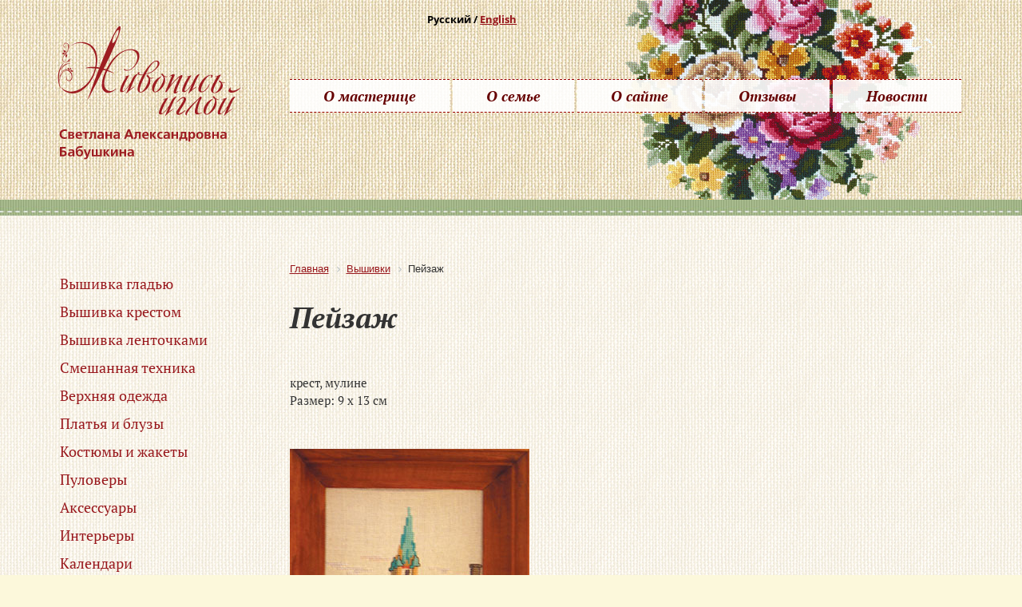

--- FILE ---
content_type: text/html; charset=utf-8
request_url: https://www.svetart.ru/emb/detail.php?item=691
body_size: 15013
content:
<!DOCTYPE html>
<!--[if lt IE 7 ]><html class="ie ie6" lang="en"> <![endif]-->
<!--[if IE 7 ]><html class="ie ie7" lang="en"> <![endif]-->
<!--[if IE 8 ]><html class="ie ie8" lang="en"> <![endif]-->
<!--[if (gte IE 9)|!(IE)]><!--><html lang="ru"> <!--<![endif]-->
<html xml:lang="ru" lang="ru">
<head>
<title>Пейзаж. Выставка работ Светланы Александровны Бабушкиной. Раздел пейзажи</title>
<meta http-equiv="Content-Type" content="text/html; charset=utf-8" />
<meta name="keywords" content="вышивка крестом гладью крест гладь техника ленточек вязание крючком спицами, Пейзаж" />
<meta name="description" content="Пейзаж, раздел пейзажи. Живопись Иглой - Выставка работ Светланы Александровны Бабушкиной." />
<link href="/bitrix/components/bitrix/breadcrumb/templates/.default/style.css?1481706889585" type="text/css"  data-template-style="true"  rel="stylesheet" />
<link href="/bitrix/templates/svetart/styles.css?152233465883" type="text/css"  data-template-style="true"  rel="stylesheet" />
<script>if(!window.BX)window.BX={};if(!window.BX.message)window.BX.message=function(mess){if(typeof mess==='object'){for(let i in mess) {BX.message[i]=mess[i];} return true;}};</script>
<script>(window.BX||top.BX).message({"JS_CORE_LOADING":"Загрузка...","JS_CORE_NO_DATA":"- Нет данных -","JS_CORE_WINDOW_CLOSE":"Закрыть","JS_CORE_WINDOW_EXPAND":"Развернуть","JS_CORE_WINDOW_NARROW":"Свернуть в окно","JS_CORE_WINDOW_SAVE":"Сохранить","JS_CORE_WINDOW_CANCEL":"Отменить","JS_CORE_WINDOW_CONTINUE":"Продолжить","JS_CORE_H":"ч","JS_CORE_M":"м","JS_CORE_S":"с","JSADM_AI_HIDE_EXTRA":"Скрыть лишние","JSADM_AI_ALL_NOTIF":"Показать все","JSADM_AUTH_REQ":"Требуется авторизация!","JS_CORE_WINDOW_AUTH":"Войти","JS_CORE_IMAGE_FULL":"Полный размер"});</script>

<script src="/bitrix/js/main/core/core.js?1756713758511455"></script>

<script>BX.Runtime.registerExtension({"name":"main.core","namespace":"BX","loaded":true});</script>
<script>BX.setJSList(["\/bitrix\/js\/main\/core\/core_ajax.js","\/bitrix\/js\/main\/core\/core_promise.js","\/bitrix\/js\/main\/polyfill\/promise\/js\/promise.js","\/bitrix\/js\/main\/loadext\/loadext.js","\/bitrix\/js\/main\/loadext\/extension.js","\/bitrix\/js\/main\/polyfill\/promise\/js\/promise.js","\/bitrix\/js\/main\/polyfill\/find\/js\/find.js","\/bitrix\/js\/main\/polyfill\/includes\/js\/includes.js","\/bitrix\/js\/main\/polyfill\/matches\/js\/matches.js","\/bitrix\/js\/ui\/polyfill\/closest\/js\/closest.js","\/bitrix\/js\/main\/polyfill\/fill\/main.polyfill.fill.js","\/bitrix\/js\/main\/polyfill\/find\/js\/find.js","\/bitrix\/js\/main\/polyfill\/matches\/js\/matches.js","\/bitrix\/js\/main\/polyfill\/core\/dist\/polyfill.bundle.js","\/bitrix\/js\/main\/core\/core.js","\/bitrix\/js\/main\/polyfill\/intersectionobserver\/js\/intersectionobserver.js","\/bitrix\/js\/main\/lazyload\/dist\/lazyload.bundle.js","\/bitrix\/js\/main\/polyfill\/core\/dist\/polyfill.bundle.js","\/bitrix\/js\/main\/parambag\/dist\/parambag.bundle.js"]);
</script>
<script>BX.Runtime.registerExtension({"name":"fx","namespace":"window","loaded":true});</script>
<script>(window.BX||top.BX).message({"LANGUAGE_ID":"ru","FORMAT_DATE":"DD.MM.YYYY","FORMAT_DATETIME":"DD.MM.YYYY HH:MI:SS","COOKIE_PREFIX":"MYCHRONICLE","SERVER_TZ_OFFSET":"10800","UTF_MODE":"Y","SITE_ID":"sv","SITE_DIR":"\/","USER_ID":"","SERVER_TIME":1769034247,"USER_TZ_OFFSET":0,"USER_TZ_AUTO":"Y","bitrix_sessid":"c3d79235e9d46b48cad624aa5f41b3df"});</script>


<script  src="/bitrix/cache/js/sv/svetart/kernel_main/kernel_main_v1.js?1767726831250135"></script>
<script>BX.setJSList(["\/bitrix\/js\/main\/core\/core_fx.js","\/bitrix\/js\/main\/session.js","\/bitrix\/js\/main\/pageobject\/dist\/pageobject.bundle.js","\/bitrix\/js\/main\/core\/core_window.js","\/bitrix\/js\/main\/date\/main.date.js","\/bitrix\/js\/main\/core\/core_date.js","\/bitrix\/js\/main\/utils.js"]);</script>


<link rel="shortcut icon" href="/img/favicon/favicon.ico" type="image/x-icon">
	<link rel="apple-touch-icon" href="/img/favicon/apple-touch-icon.png">
	<link rel="apple-touch-icon" sizes="72x72" href="/img/favicon/apple-touch-icon-72x72.png">
	<link rel="apple-touch-icon" sizes="114x114" href="/img/favicon/apple-touch-icon-114x114.png">
<meta http-equiv="X-UA-Compatible" content="IE=edge" />
<meta name="viewport" content="width=device-width, initial-scale=1, maximum-scale=1">

	<link rel="stylesheet" href="/bitrix/templates/svetart/libs/bootstrap/css/bootstrap-grid.min.css">
  <link rel="stylesheet" href="/bitrix/templates/svetart/libs/font-awesome-4.2.0/css/font-awesome.min.css" />	
  <link rel="stylesheet" href="/bitrix/templates/svetart/libs/fancybox/jquery.fancybox.css" />
  <link rel="stylesheet" href="/bitrix/templates/svetart/libs/owlcarousel2/owl.carousel.css" />  
   	
	<link rel="stylesheet" href="/bitrix/templates/svetart/css/fonts.css">
	<link rel="stylesheet" href="/bitrix/templates/svetart/css/main.css">
  <link rel="stylesheet" href="/bitrix/templates/svetart/css/media.css">

</head>
<body><div id="panel"></div>
<div class="fader"></div>


<!---------------------------------- top-mobile ------------------------------------------------------->

<div class="b-top-mob">

<!---------------------------------- side-mobile ------------------------------------------------------->

<div class="sidebar">
		<ul>

			<li class="pushy-submenu">
                <button>Работы</button>
                <ul>



			<li class="pushy-link"> <a href="/emb/vyshivka-gladyu/">Вышивка гладью</a></li>
		
			<li class="pushy-link"> <a href="/emb/vyshivka-krestom/">Вышивка крестом</a></li>
		
			<li class="pushy-link"> <a href="/emb/vyshivka-lentochkami/">Вышивка ленточками</a></li>
		
			<li class="pushy-link"> <a href="/emb/smeshannaya-tekhnika/">Смешанная техника</a></li>
		
			<li class="pushy-link"> <a href="/clo/verkhnyaya-odezhda/">Верхняя одежда</a></li>
		
			<li class="pushy-link"> <a href="/clo/platya-i-bluzy/">Платья и блузы</a></li>
		
			<li class="pushy-link"> <a href="/clo/kostyumy-i-zhakety/">Костюмы и жакеты</a></li>
		
			<li class="pushy-link"> <a href="/clo/pulovery/">Пуловеры</a></li>
		
			<li class="pushy-link"> <a href="/clo/aksessuary/">Аксессуары</a></li>
		
			<li class="pushy-link"> <a href="/interior/">Интерьеры</a></li>
		
			<li class="pushy-link"> <a href="/calendars/">Календари</a></li>
		
			<li class="pushy-link"> <a href="/magazines/">Журналы</a></li>
		


</ul>
			</li>



			<li class="pushy-link"> <a href="/html/about.php">О мастерице</a></li>
		
			<li class="pushy-link"> <a href="/html/family.php">О семье</a></li>
		
			<li class="pushy-link"> <a href="/html/site.php">О сайте</a></li>
		
			<li class="pushy-link"> <a href="/guest/">Отзывы</a></li>
		
			<li class="pushy-link"> <a href="/news/">Новости</a></li>
		


 
</ul>     
        
       
	</div>	
    
<!---------------------------------- top-mobile ------------------------------------------------------->	
       
    <div class="toggle-mnu-wrap"></div>   
      <a href="#" data-toggle=".sidebar" class="toggle-mnu"><span></span></a> 
      
   
         
</div>

<!---------------------------------- end-top-mobile ------------------------------------------------------->


<div class="index_wrapper">

<header class="b_head">
	<div class="container top-wrapper">
<div class="row">
				<div class="col-md-3 col-md-offset-4 col-sm-offset-4">
					<div class="top-lang">Русский / <a href="/en/">English</a></div>	
				</div>
			</div>
<div class="row">
<div class="col-md-3 col-sm-4">
<div class="b-top-logo img-wrap">
<a href="/"><img src="/img/logo.svg" alt="Живопись Иглой - Выставка работ Светланы Александровны Бабушкиной">	</a></div>
</div>
<div class="col-md-9">

<nav class="main-mnu">

<ul>

			<li><a href="/html/about.php">О мастерице</a></li>
		
			<li><a href="/html/family.php">О семье</a></li>
		
			<li><a href="/html/site.php">О сайте</a></li>
		
			<li><a href="/guest/">Отзывы</a></li>
		
			<li><a href="/news/">Новости</a></li>
		

</ul>
</nav>
				</div>

</div>

   </div>
</header>
<section class="section_0_page">
</section>
<section class="section_1">
<div class="container">
<div class="row">
<div class="col-md-3 col-sm-3 b-left-menu">

					<nav class="left-mnu">

<ul>

			<li><a href="/emb/vyshivka-gladyu/">Вышивка гладью</a></li>
		
			<li><a href="/emb/vyshivka-krestom/">Вышивка крестом</a></li>
		
			<li><a href="/emb/vyshivka-lentochkami/">Вышивка ленточками</a></li>
		
			<li><a href="/emb/smeshannaya-tekhnika/">Смешанная техника</a></li>
		
			<li><a href="/clo/verkhnyaya-odezhda/">Верхняя одежда</a></li>
		
			<li><a href="/clo/platya-i-bluzy/">Платья и блузы</a></li>
		
			<li><a href="/clo/kostyumy-i-zhakety/">Костюмы и жакеты</a></li>
		
			<li><a href="/clo/pulovery/">Пуловеры</a></li>
		
			<li><a href="/clo/aksessuary/">Аксессуары</a></li>
		
			<li><a href="/interior/">Интерьеры</a></li>
		
			<li><a href="/calendars/">Календари</a></li>
		
			<li><a href="/magazines/">Журналы</a></li>
		

</ul>
</nav>
				</div>
<div class="col-md-9 col-sm-9">
<div class="main_page">
<div class="crambs">
<link href="/bitrix/css/main/font-awesome.css?143715830428777" type="text/css" rel="stylesheet" />
<div class="bx-breadcrumb" itemscope itemtype="http://schema.org/BreadcrumbList">
			<div class="bx-breadcrumb-item" id="bx_breadcrumb_0" itemprop="itemListElement" itemscope itemtype="http://schema.org/ListItem">
				
				<a href="/" title="Главная" itemprop="item">
					<span itemprop="name">Главная</span>
				</a>
				<meta itemprop="position" content="1" />
			</div>
			<div class="bx-breadcrumb-item" id="bx_breadcrumb_1" itemprop="itemListElement" itemscope itemtype="http://schema.org/ListItem">
				<i class="fa fa-angle-right"></i>
				<a href="/emb/" title="Вышивки" itemprop="item">
					<span itemprop="name">Вышивки</span>
				</a>
				<meta itemprop="position" content="2" />
			</div>
			<div class="bx-breadcrumb-item">
				<i class="fa fa-angle-right"></i>
				<span>Пейзаж</span>
			</div><div style="clear:both"></div></div>	</div>
<h1>Пейзаж</h1>
<div class="descr">
 		крест, мулине<br/>
		
   Размер: 9 х 13 см 
 	
 </div>
<div class="page-img-wrap">

		<img border="0" src="/upload/iblock/c73/10.jpg" alt="Пейзаж" title="Пейзаж" />
	</div>	
 	

	</div>
</div>
</div>
	</div>
</section>
<section class="section_2">
		<div class="container">
			<div class="row">
				<div class="col-md-12 section_2_head"><span>Избранные работы</span></div>
			</div>
			<div class="row">
		<a href="/emb/detail.php?item=678" class="col-md-2 col-sm-4 col-xs-12 index_bestwork_item" id="bx_3218110189_678">	
		<div class="img-bestwork-wrap">
	<img src="/upload/iblock/8a0/32.png" alt="Подушка с орнаментом" title="Подушка с орнаментом"  />
	</div>
		Подушка с орнаментом	
	</a>	
		<a href="/emb/detail.php?item=677" class="col-md-2 col-sm-4 col-xs-12 index_bestwork_item" id="bx_3218110189_677">	
		<div class="img-bestwork-wrap">
	<img src="/upload/iblock/7ed/40.jpg" alt="Натюрморт с розами" title="Натюрморт с розами"  />
	</div>
		Натюрморт с розами	
	</a>	
		<a href="/emb/detail.php?item=733" class="col-md-2 col-sm-4 col-xs-12 index_bestwork_item" id="bx_3218110189_733">	
		<div class="img-bestwork-wrap">
	<img src="/upload/iblock/7f3/6.jpg" alt="Портрет М. Горького" title="Портрет М. Горького"  />
	</div>
		Портрет М. Горького	
	</a>	
		<a href="/emb/detail.php?item=676" class="col-md-2 col-sm-4 col-xs-12 index_bestwork_item" id="bx_3218110189_676">	
		<div class="img-bestwork-wrap">
	<img src="/upload/iblock/39c/47.png" alt="Подушка с цветами и орнаментом" title="Подушка с цветами и орнаментом"  />
	</div>
		Подушка с цветами и орнаментом	
	</a>	
		<a href="/emb/detail.php?item=674" class="col-md-2 col-sm-4 col-xs-12 index_bestwork_item" id="bx_3218110189_674">	
		<div class="img-bestwork-wrap">
	<img src="/upload/iblock/c90/54.jpg" alt="Натюрморт с арбузом" title="Натюрморт с арбузом"  />
	</div>
		Натюрморт с арбузом	
	</a>	
		<a href="/emb/detail.php?item=673" class="col-md-2 col-sm-4 col-xs-12 index_bestwork_item" id="bx_3218110189_673">	
		<div class="img-bestwork-wrap">
	<img src="/upload/iblock/44d/7.png" alt="Подушка  с ромашками" title="Подушка  с ромашками"  />
	</div>
		Подушка  с ромашками	
	</a>	
</div>
		</div>


	</section>
<footer class="s_footer">

<nav class="footer-mnu">
				
<ul>

			<li><a href="/index.php">Главная</a></li>
		
			<li><a href="/html/about.php">О мастерице</a></li>
		
			<li class="activ">Вышивки</li>
		
			<li><a href="/clo/">Одежда и аксессуары</a></li>
		
			<li><a href="/html/family.php">О семье </a></li>
		
			<li><a href="/html/site.php">О сайте </a></li>
		
			<li><a href="/guest/">Отзывы </a></li>
		
			<li><a href="/news/">Новости </a></li>
		
			<li><a href="/links/">Дружественные сайты</a></li>
		

</ul>
				</nav>



	 
	</footer>

		

	<div class="top" title="Наверх"></div>
	
	<div class="hidden"></div>
</div>
	

	<!--[if lt IE 9]>
	<script src="/bitrix/templates/svetart/libs/html5shiv/es5-shim.min.js"></script>
	<script src="/bitrix/templates/svetart/libs/html5shiv/html5shiv.min.js"></script>
	<script src="/bitrix/templates/svetart/libs/html5shiv/html5shiv-printshiv.min.js"></script>
	<script src="/bitrix/templates/svetart/libs/respond/respond.min.js"></script>
	<![endif]-->

<script src="/bitrix/templates/svetart/libs/jquery/jquery-1.11.1.min.js"></script>
   <script src="/bitrix/templates/svetart/libs/plugins-scroll/plugins-scroll.js"></script> 
   <script src="/bitrix/templates/svetart/libs/fancybox/jquery.fancybox.pack.js"></script>
   <script src="/bitrix/templates/svetart/libs/owlcarousel2/owl.carousel.min.js"></script> 
   
   <script src="/bitrix/templates/svetart/js/pushy.min.js"></script> 
	<script src="/bitrix/templates/svetart/js/common.js"></script>

	
		
     	
</body>
</html>

--- FILE ---
content_type: text/css
request_url: https://www.svetart.ru/bitrix/templates/svetart/styles.css?152233465883
body_size: -5
content:
.foto_l {float: left;
	margin-right: 20px;
	margin-bottom: 15px;
	margin-top: 1px;}

--- FILE ---
content_type: text/css
request_url: https://www.svetart.ru/bitrix/templates/svetart/css/fonts.css
body_size: 13643
content:
/* font-family: "RobotoSlabRegular"; */
@font-face {
    font-family: "RobotoSlabRegular";
    src: url("/bitrix/templates/svetart/fonts/RobotoSlabRegular/RobotoSlabRegular.eot");
    src: url("/bitrix/templates/svetart/fonts/RobotoSlabRegular/RobotoSlabRegular.eot?#iefix")format("embedded-opentype"),
    url("/bitrix/templates/svetart/fonts/RobotoSlabRegular/RobotoSlabRegular.woff") format("woff"),
    url("/bitrix/templates/svetart/fonts/RobotoSlabRegular/RobotoSlabRegular.ttf") format("truetype");
    font-style: normal;
    font-weight: normal;
}
/* font-family: "RobotoSlabLight"; */
@font-face {
    font-family: "RobotoSlabLight";
    src: url("/bitrix/templates/svetart/fonts/RobotoSlabLight/RobotoSlabLight.eot");
    src: url("/bitrix/templates/svetart/fonts/RobotoSlabLight/RobotoSlabLight.eot?#iefix")format("embedded-opentype"),
    url("/bitrix/templates/svetart/fonts/RobotoSlabLight/RobotoSlabLight.woff") format("woff"),
    url("/bitrix/templates/svetart/fonts/RobotoSlabLight/RobotoSlabLight.ttf") format("truetype");
    font-style: normal;
    font-weight: normal;
}
/* font-family: "RobotoSlabBold"; */
@font-face {
    font-family: "RobotoSlabBold";
    src: url("/bitrix/templates/svetart/fonts/RobotoSlabBold/RobotoSlabBold.eot");
    src: url("/bitrix/templates/svetart/fonts/RobotoSlabBold/RobotoSlabBold.eot?#iefix")format("embedded-opentype"),
    url("/bitrix/templates/svetart/fonts/RobotoSlabBold/RobotoSlabBold.woff") format("woff"),
    url("/bitrix/templates/svetart/fonts/RobotoSlabBold/RobotoSlabBold.ttf") format("truetype");
    font-style: normal;
    font-weight: normal;
}



/* font-family: "PFCentroSlabProRegular"; */
@font-face {
    font-family: "PFCentroSlabProRegular";
    src: url("/bitrix/templates/svetart/fonts/PFCentroSlabProRegular/PFCentroSlabProRegular.eot");
    src: url("/bitrix/templates/svetart/fonts/PFCentroSlabProRegular/PFCentroSlabProRegular.eot?#iefix")format("embedded-opentype"),
    url("/bitrix/templates/svetart/fonts/PFCentroSlabProRegular/PFCentroSlabProRegular.woff") format("woff"),
    url("/bitrix/templates/svetart/fonts/PFCentroSlabProRegular/PFCentroSlabProRegular.ttf") format("truetype");
    font-style: normal;
    font-weight: normal;
}
/* font-family: "PFCentroSlabProBold"; */
@font-face {
    font-family: "PFCentroSlabProBold";
    src: url("/bitrix/templates/svetart/fonts/PFCentroSlabProBold/PFCentroSlabProBold.eot");
    src: url("/bitrix/templates/svetart/fonts/PFCentroSlabProBold/PFCentroSlabProBold.eot?#iefix")format("embedded-opentype"),
    url("/bitrix/templates/svetart/fonts/PFCentroSlabProBold/PFCentroSlabProBold.woff") format("woff"),
    url("/bitrix/templates/svetart/fonts/PFCentroSlabProBold/PFCentroSlabProBold.ttf") format("truetype");
    font-style: normal;
    font-weight: normal;
}
/* font-family: "PFCentroSlabProLigh"; */
@font-face {
    font-family: "PFCentroSlabProLigh";
    src: url("/bitrix/templates/svetart/fonts/PFCentroSlabProLigh/PFCentroSlabProLigh.eot");
    src: url("/bitrix/templates/svetart/fonts/PFCentroSlabProLigh/PFCentroSlabProLigh.eot?#iefix")format("embedded-opentype"),
    url("/bitrix/templates/svetart/fonts/PFCentroSlabProLigh/PFCentroSlabProLigh.woff") format("woff"),
    url("/bitrix/templates/svetart/fonts/PFCentroSlabProLigh/PFCentroSlabProLigh.ttf") format("truetype");
    font-style: normal;
    font-weight: normal;
}
/* font-family: "PFCentroSlabProMedium"; */
@font-face {
    font-family: "PFCentroSlabProMedium";
    src: url("/bitrix/templates/svetart/fonts/PFCentroSlabProMedium/PFCentroSlabProMedium.eot");
    src: url("/bitrix/templates/svetart/fonts/PFCentroSlabProMedium/PFCentroSlabProMedium.eot?#iefix")format("embedded-opentype"),
    url("/bitrix/templates/svetart/fonts/PFCentroSlabProMedium/PFCentroSlabProMedium.woff") format("woff"),
    url("/bitrix/templates/svetart/fonts/PFCentroSlabProMedium/PFCentroSlabProMedium.ttf") format("truetype");
    font-style: normal;
    font-weight: normal;
}
/* font-family: "PFCentroSlabProMediumItalic"; */
@font-face {
    font-family: "PFCentroSlabProMediumItalic";
    src: url("/bitrix/templates/svetart/fonts/PFCentroSlabProMediumItalic/PFCentroSlabProMediumItalic.eot");
    src: url("/bitrix/templates/svetart/fonts/PFCentroSlabProMediumItalic/PFCentroSlabProMediumItalic.eot?#iefix")format("embedded-opentype"),
    url("/bitrix/templates/svetart/fonts/PFCentroSlabProMediumItalic/PFCentroSlabProMediumItalic.woff") format("woff"),
    url("/bitrix/templates/svetart/fonts/PFCentroSlabProMediumItalic/PFCentroSlabProMediumItalic.ttf") format("truetype");
    font-style: normal;
    font-weight: normal;
}
/* font-family: "PFCentroSlabProBoldItalic"; */
@font-face {
    font-family: "PFCentroSlabProBoldItalic";
    src: url("/bitrix/templates/svetart/fonts/PFCentroSlabProBoldItalic/PFCentroSlabProBoldItalic.eot");
    src: url("/bitrix/templates/svetart/fonts/PFCentroSlabProBoldItalic/PFCentroSlabProBoldItalic.eot?#iefix")format("embedded-opentype"),
    url("/bitrix/templates/svetart/fonts/PFCentroSlabProBoldItalic/PFCentroSlabProBoldItalic.woff") format("woff"),
    url("/bitrix/templates/svetart/fonts/PFCentroSlabProBoldItalic/PFCentroSlabProBoldItalic.ttf") format("truetype");
    font-style: normal;
    font-weight: normal;
}
	
/* font-family: "OpenSansRegular"; */
@font-face {
    font-family: "OpenSansRegular";
    src: url("/bitrix/templates/svetart/fonts/OpenSansRegular/OpenSansRegular.eot");
    src: url("/bitrix/templates/svetart/fonts/OpenSansRegular/OpenSansRegular.eot?#iefix")format("embedded-opentype"),
    url("/bitrix/templates/svetart/fonts/OpenSansRegular/OpenSansRegular.woff") format("woff"),
    url("/bitrix/templates/svetart/fonts/OpenSansRegular/OpenSansRegular.ttf") format("truetype");
    font-style: normal;
    font-weight: normal;
}
/* font-family: "OpenSansLight"; */
@font-face {
    font-family: "OpenSansLight";
    src: url("/bitrix/templates/svetart/fonts/OpenSansLight/OpenSansLight.eot");
    src: url("/bitrix/templates/svetart/fonts/OpenSansLight/OpenSansLight.eot?#iefix")format("embedded-opentype"),
    url("/bitrix/templates/svetart/fonts/OpenSansLight/OpenSansLight.woff") format("woff"),
    url("/bitrix/templates/svetart/fonts/OpenSansLight/OpenSansLight.ttf") format("truetype");
    font-style: normal;
    font-weight: normal;
}
/* font-family: "OpenSansItalic"; */
@font-face {
    font-family: "OpenSansItalic";
    src: url("/bitrix/templates/svetart/fonts/OpenSansItalic/OpenSansItalic.eot");
    src: url("/bitrix/templates/svetart/fonts/OpenSansItalic/OpenSansItalic.eot?#iefix")format("embedded-opentype"),
    url("/bitrix/templates/svetart/fonts/OpenSansItalic/OpenSansItalic.woff") format("woff"),
    url("/bitrix/templates/svetart/fonts/OpenSansItalic/OpenSansItalic.ttf") format("truetype");
    font-style: normal;
    font-weight: normal;
}
/* font-family: "OpenSansBold"; */
@font-face {
    font-family: "OpenSansBold";
    src: url("/bitrix/templates/svetart/fonts/OpenSansBold/OpenSansBold.eot");
    src: url("/bitrix/templates/svetart/fonts/OpenSansBold/OpenSansBold.eot?#iefix")format("embedded-opentype"),
    url("/bitrix/templates/svetart/fonts/OpenSansBold/OpenSansBold.woff") format("woff"),
    url("/bitrix/templates/svetart/fonts/OpenSansBold/OpenSansBold.ttf") format("truetype");
    font-style: normal;
    font-weight: normal;
}
/* font-family: "OpenSansExtraBold"; */
@font-face {
    font-family: "OpenSansExtraBold";
    src: url("/bitrix/templates/svetart/fonts/OpenSansExtraBold/OpenSansExtraBold.eot");
    src: url("/bitrix/templates/svetart/fonts/OpenSansExtraBold/OpenSansExtraBold.eot?#iefix")format("embedded-opentype"),
    url("/bitrix/templates/svetart/fonts/OpenSansExtraBold/OpenSansExtraBold.woff") format("woff"),
    url("/bitrix/templates/svetart/fonts/OpenSansExtraBold/OpenSansExtraBold.ttf") format("truetype");
    font-style: normal;
    font-weight: normal;
}
/* font-family: "OpenSansExtraBoldItalic"; */
@font-face {
    font-family: "OpenSansExtraBoldItalic";
    src: url("/bitrix/templates/svetart/fonts/OpenSansExtraBoldItalic/OpenSansExtraBoldItalic.eot");
    src: url("/bitrix/templates/svetart/fonts/OpenSansExtraBoldItalic/OpenSansExtraBoldItalic.eot?#iefix")format("embedded-opentype"),
    url("/bitrix/templates/svetart/fonts/OpenSansExtraBoldItalic/OpenSansExtraBoldItalic.woff") format("woff"),
    url("/bitrix/templates/svetart/fonts/OpenSansExtraBoldItalic/OpenSansExtraBoldItalic.ttf") format("truetype");
    font-style: normal;
    font-weight: normal;
}
/* font-family: "OpenSansBoldItalic"; */
@font-face {
    font-family: "OpenSansBoldItalic";
    src: url("/bitrix/templates/svetart/fonts/OpenSansBoldItalic/OpenSansBoldItalic.eot");
    src: url("/bitrix/templates/svetart/fonts/OpenSansBoldItalic/OpenSansBoldItalic.eot?#iefix")format("embedded-opentype"),
    url("/bitrix/templates/svetart/fonts/OpenSansBoldItalic/OpenSansBoldItalic.woff") format("woff"),
    url("/bitrix/templates/svetart/fonts/OpenSansBoldItalic/OpenSansBoldItalic.ttf") format("truetype");
    font-style: normal;
    font-weight: normal;
}
/* font-family: "OpenSansRegularItalic"; */
@font-face {
    font-family: "OpenSansRegularItalic";
    src: url("/bitrix/templates/svetart/fonts/OpenSansRegularItalic/OpenSansRegularItalic.eot");
    src: url("/bitrix/templates/svetart/fonts/OpenSansRegularItalic/OpenSansRegularItalic.eot?#iefix")format("embedded-opentype"),
    url("/bitrix/templates/svetart/fonts/OpenSansRegularItalic/OpenSansRegularItalic.woff") format("woff"),
    url("/bitrix/templates/svetart/fonts/OpenSansRegularItalic/OpenSansRegularItalic.ttf") format("truetype");
    font-style: normal;
    font-weight: normal;
}
/* font-family: "OpenSansSemiBold"; */
@font-face {
    font-family: "OpenSansSemiBold";
    src: url("/bitrix/templates/svetart/fonts/OpenSansSemiBold/OpenSansSemiBold.eot");
    src: url("/bitrix/templates/svetart/fonts/OpenSansSemiBold/OpenSansSemiBold.eot?#iefix")format("embedded-opentype"),
    url("/bitrix/templates/svetart/fonts/OpenSansSemiBold/OpenSansSemiBold.woff") format("woff"),
    url("/bitrix/templates/svetart/fonts/OpenSansSemiBold/OpenSansSemiBold.ttf") format("truetype");
    font-style: normal;
    font-weight: normal;
}
/* font-family: "OpenSansSemiBoldItalic"; */
@font-face {
    font-family: "OpenSansSemiBoldItalic";
    src: url("/bitrix/templates/svetart/fonts/OpenSansSemiBoldItalic/OpenSansSemiBoldItalic.eot");
    src: url("/bitrix/templates/svetart/fonts/OpenSansSemiBoldItalic/OpenSansSemiBoldItalic.eot?#iefix")format("embedded-opentype"),
    url("/bitrix/templates/svetart/fonts/OpenSansSemiBoldItalic/OpenSansSemiBoldItalic.woff") format("woff"),
    url("/bitrix/templates/svetart/fonts/OpenSansSemiBoldItalic/OpenSansSemiBoldItalic.ttf") format("truetype");
    font-style: normal;
    font-weight: normal;
}	

/* font-family: "PTSerifRegular"; */
@font-face {
    font-family: "PTSerifRegular";
    src: url("/bitrix/templates/svetart/fonts/PTSerifRegular/PTSerifRegular.eot");
    src: url("/bitrix/templates/svetart/fonts/PTSerifRegular/PTSerifRegular.eot?#iefix")format("embedded-opentype"),
    url("/bitrix/templates/svetart/fonts/PTSerifRegular/PTSerifRegular.woff") format("woff"),
    url("/bitrix/templates/svetart/fonts/PTSerifRegular/PTSerifRegular.ttf") format("truetype");
    font-style: normal;
    font-weight: normal;
}
/* font-family: "PTSerifBoldItalic"; */
@font-face {
    font-family: "PTSerifBoldItalic";
    src: url("/bitrix/templates/svetart/fonts/PTSerifBoldItalic/PTSerifBoldItalic.eot");
    src: url("/bitrix/templates/svetart/fonts/PTSerifBoldItalic/PTSerifBoldItalic.eot?#iefix")format("embedded-opentype"),
    url("/bitrix/templates/svetart/fonts/PTSerifBoldItalic/PTSerifBoldItalic.woff") format("woff"),
    url("/bitrix/templates/svetart/fonts/PTSerifBoldItalic/PTSerifBoldItalic.ttf") format("truetype");
    font-style: normal;
    font-weight: normal;
}
/* font-family: "PTSerifItalic"; */
@font-face {
    font-family: "PTSerifItalic";
    src: url("/bitrix/templates/svetart/fonts/PTSerifItalic/PTSerifItalic.eot");
    src: url("/bitrix/templates/svetart/fonts/PTSerifItalic/PTSerifItalic.eot?#iefix")format("embedded-opentype"),
    url("/bitrix/templates/svetart/fonts/PTSerifItalic/PTSerifItalic.woff") format("woff"),
    url("/bitrix/templates/svetart/fonts/PTSerifItalic/PTSerifItalic.ttf") format("truetype");
    font-style: normal;
    font-weight: normal;
}
/* font-family: "PTSerifBold"; */
@font-face {
    font-family: "PTSerifBold";
    src: url("/bitrix/templates/svetart/fonts/PTSerifBold/PTSerifBold.eot");
    src: url("/bitrix/templates/svetart/fonts/PTSerifBold/PTSerifBold.eot?#iefix")format("embedded-opentype"),
    url("/bitrix/templates/svetart/fonts/PTSerifBold/PTSerifBold.woff") format("woff"),
    url("/bitrix/templates/svetart/fonts/PTSerifBold/PTSerifBold.ttf") format("truetype");
    font-style: normal;
    font-weight: normal;
}

@font-face {
    font-family: "AlexanderRegular";
    src: url("/bitrix/templates/svetart/fonts/AlexanderRegular/AlexanderRegular.eot");
    src: url("/bitrix/templates/svetart/fonts/AlexanderRegular/AlexanderRegular.eot?#iefix")format("embedded-opentype"),
    url("/bitrix/templates/svetart/fonts/AlexanderRegular/AlexanderRegular.woff") format("woff"),
    url("/bitrix/templates/svetart/fonts/AlexanderRegular/AlexanderRegular.ttf") format("truetype");
    font-style: normal;
    font-weight: normal;
}



--- FILE ---
content_type: text/css
request_url: https://www.svetart.ru/bitrix/templates/svetart/css/media.css
body_size: 6370
content:
/*==========  Desktop First Method  ==========*/

/* Large Devices, Wide Screens */
@media only screen and (max-width : 1200px) {


.logo_about {
	margin-top: 20px;
	color: #d25d10;
	font-size: 13px;
}

.b_top_logo {
	width: 200px;
	float: left;
	display: inline-block;
	
}

.b-top-logo-page {
	float: left;
	display: inline-block;
	margin-top: -35px;
	width: 86%;
}

.main_page {
	margin-right: 20px;
}

.top-lang {
	text-align: left;
	
}

.main-mnu ul {
	padding: 0px;
	font-family: "PTSerifBoldItalic", Arial, sans-serif;
	margin-top: 35px;
}
	
.main-mnu ul li a {
	line-height: 40px;
	padding-right: 32px;
	padding-left: 32px;
	font-size: 16px;
	
}
.top-wrapper {
	height: 200px;
	background-size: 43%;
	
}

	.news-item-img {width: 150px;}

.news-item-head {
	display: inline-block;
width: 450px;
	font-family: "PTSerifBoldItalic", Arial, sans-serif;
	font-size: 20px;
	font-weight: normal;
	line-height: 30px;
	margin-bottom: 10px;
}	
}

/* Medium Devices, Desktops */
@media only screen and (max-width : 992px) {
	
.slider3 {width: 90%;}	
.top-wrapper {
	background-image: none;
	height: 180px;
	
}
.top-wrapper-page {
	background-image: none;
	
	
}

.news-item-head {
	display: inline-block;
width: 350px;
	font-family: "PTSerifBoldItalic", Arial, sans-serif;
	font-size: 18px;
	font-weight: normal;
	line-height: 26px;
	margin-bottom: 10px;
}

	.news-item-img {width: 120px;}
.top-lang {
	text-align: center;
	padding-top: 10px;
	padding-bottom: 0px;
	
}

.b-top-logo-page {
	
	margin-top: -20px;
	
}

.main-mnu ul {
	padding: 0px;
	margin-top: 25px;	
}

.main-mnu ul li a {
	line-height: 40px;
	color: #600;
	text-decoration: none;
	padding-right: 36px;
	padding-left: 36px;
	font-size: 18px;
margin-bottom: 5px;
}
	
.index_intro {
	margin-top: 30px;
	margin-bottom: 40px;
	padding-bottom: 20px;
	border-bottom-width: 1px;
	border-bottom-style: dotted;
	border-bottom-color: #900;
	margin-left: -15px;
}

.index_intro p {
	clear: both;
	margin-bottom: 15px;
	font-size: 15px;
}

.left-mnu {
	padding-bottom: 40px;
	margin-top: 30px;
	padding-right: 25px;
	padding-left: 5px;
	width: 100%;
	padding-top: 10px;
	
}

.left-mnu ul li {
	margin-left: -40px;
	font-size: 16px;
	line-height: 20px;
}

.news-item {
	font-size: 15px;
	line-height: 20px;
	clear: both;
	margin-bottom: 30px;
	overflow: hidden;
}

.main_page {
	margin-top: 40px;
	margin-right: 10px;
	margin-left: 20px;
}

.img-site {float: none!important;}



.index_bestwork_item {
	margin-bottom: 50px;
}

.footer_menu ul li a {
	line-height: 55px;
	text-transform: uppercase;
	color: #FFF;
	text-decoration: none;
	padding-right: 15px;
	padding-left: 15px;
	display: inline-block;
	font-size: 13px;
}

.b_footer_logo_wrap {
	text-align: center;
	width: 100%;
}

.b_footer_logo {
	width: 300px;
	padding-bottom: 30px;	
}

.b_footer_phone {
	font-size: 18px;
	padding-top: 0px;
	padding-bottom: 0px;
	margin-bottom: 0px;
	margin-top: 0px;
	text-align: right;
}

.b_footer_mail {
	font-size: 14px;
	padding-top: 0px;
	margin-top: 0px;
	margin-bottom: 0px;
	padding-bottom: 0px;
	text-align: left;
}

.b_footer_phone, .b_footer_mail {
	width: 50%;
	padding-right: 10px;
	padding-left: 10px;	
}

.index_news_list {
	padding-top: 10px;
	padding-right: 20px;
	padding-left: 20px;
	padding-bottom: 40px;
	border-bottom-width: 1px;
	border-bottom-style: solid;
	border-bottom-color: #666;
}

.index_intro  {
	padding-top: 10px;
	padding-right: 20px;
	padding-left: 20px;
	padding-bottom: 0px;
}

.b_top_search_form {
	display: none;
}

.b_top_search {
	width: 180px;
	margin-top: 10px;
}
	
.b_top_login {
	font-size: 11px !important;
	margin-bottom: 0px;
}

.b_top_phone {
	width: 200px;
	
}



.b_top_search_link {
	display: block;
	font-size: 12px;
	clear: right;
	float: right;
	width: 150px;	
}

.b_top_search_link_i {
 
	color: #cfae5f;
	font-size: 13px;
	margin-right: 10px;
	text-align: center;
	line-height: 28px;
	margin-top: 4px;
	display: inline-block;
}

}

/* Small Devices, Tablets */
@media only screen and (max-width : 767px) {
	
.b_footer_phone, .b_footer_mail {
	
	
}
.top-wrapper {
	margin-top: -50px;
	
}

.b-top-logo {
	width: 32%;
	float: none!important;
	display: inline-block;
	margin-top: 10px;
	margin-left: 32%;
}


.main-mnu {display:none;}

.top_menu {display:none;}
.b-left-menu {display:none;}
.b-top-mob {display: block;}
.toggle-mnu {display: block;}
.toggle-mnu-m {display: block;}
.toggle-mnu-wrap {display: block;}
.b-main-head {display:none;}
.b-main-menu {display:none;}
.b-main-menu-min {display:none;}

.section_0 {
	background-image: none;
background-color: rgba(255, 255, 255, .6);
	}

.section_0_page {
    background-image: none;
background-color: rgba(255, 255, 255, .6);

}

.b_head {
background-color: rgba(255, 255, 255, .6);
}

}

@media only screen and (max-width : 767px) {

}

@media only screen and (max-width : 700px) {

.section_2_head span {
	background-image: none;
	width: auto;
	color: #000;
	padding-top: 40px;
}
	
}

@media only screen and (max-width : 700px) {
	
.b-top-logo {
	width: 36%;
	float: none!important;
	display: inline-block;
	margin-top: 10px;
	margin-left: 30%;
}	

}

@media only screen and (max-width : 580px) {
.b-top-logo {
	width: 44%;
	float: none!important;
	display: inline-block;
	margin-top: 10px;
	margin-left: 28%;
}
.b-journal-h2-1 {margin: 10px 0 0 0; text-align: center;}
.b-journal-h2-2 {margin: 10px 0 30px 0; text-align: center;}
.b-journal-top__img {
    flex: 0 0 100%;
margin-bottom: 20px;
}
.b-journal-top__txt {
    flex: 0 0 100%;
}

}


/* Extra Small Devices, Phones */
@media only screen and (max-width : 480px) {
.b-top-logo {
	width: 50%;
	float: none!important;
	display: inline-block;
	margin-top: 20px;
	margin-left: 25%;
}	
	
}

@media only screen and (max-width : 360px) {
.b-top-logo {
	width: 60%;
	float: none!important;
	display: inline-block;
	margin-top: 20px;
	margin-left: 20%;
}	
	
}

/* Custom, iPhone Retina */
@media only screen and (max-width : 320px) {



}


/*==========  Mobile First Method  ==========*/

/* Custom, iPhone Retina */
@media only screen and (min-width : 320px) {

}

/* Extra Small Devices, Phones */
@media only screen and (min-width : 480px) {
	


}

/* Small Devices, Tablets */
@media only screen and (min-width : 768px) {

}

@media only screen and (min-width : 701px) {

}

/* Medium Devices, Desktops */
@media only screen and (min-width : 992px) {



}

/* Large Devices, Wide Screens */
@media only screen and (min-width : 1200px) {

	

}

--- FILE ---
content_type: image/svg+xml
request_url: https://www.svetart.ru/img/logo.svg
body_size: 32307
content:
<?xml version="1.0" encoding="utf-8"?>
<!-- Generator: Adobe Illustrator 15.0.2, SVG Export Plug-In . SVG Version: 6.00 Build 0)  -->
<!DOCTYPE svg PUBLIC "-//W3C//DTD SVG 1.1//EN" "http://www.w3.org/Graphics/SVG/1.1/DTD/svg11.dtd">
<svg version="1.1" xmlns="http://www.w3.org/2000/svg" xmlns:xlink="http://www.w3.org/1999/xlink" x="0px" y="0px"
	 width="365.333px" height="268px" viewBox="0 0 365.333 268" enable-background="new 0 0 365.333 268" xml:space="preserve">
<g id="Layer_1">
</g>
<g id="Layer_2">
	<g>
		<path fill="#9E1D22" d="M233.597,142.931c0.089,0.079-0.045,0.471-0.396,1.176c-2.816,3.927-5.716,9.457-8.703,16.594
			c-1.058,2.589-2.82,6.512-5.279,11.768c2.374-2.115,4.837-3.804,7.387-5.059c1.056-0.473,1.627-0.589,1.714-0.356
			c0.088,0.16-0.194,0.435-0.856,0.828c-0.659,0.392-2.286,1.527-4.88,3.41c-2.596,1.885-5.433,4.24-8.507,7.063
			c-0.18,0.311-0.312,0.589-0.396,0.823c-0.267,0.471-0.576,0.665-0.924,0.589c-0.881-0.159-0.793-0.941,0.265-2.356
			c1.23-3.136,3.033-7.648,5.407-13.531c-2.725,3.765-4.882,6.475-6.465,8.121c-3.607,3.606-6.378,5.41-8.31,5.41
			c-2.465,0-3.694-1.017-3.694-3.06c0-2.665,1.537-7.297,4.616-13.885c1.319-2.744,3.738-6.943,7.256-12.591
			c-0.705,0.16-1.318,0.234-1.846,0.234c-0.705-0.074-1.409-0.234-2.112-0.47c0.176-0.077,1.059-0.274,2.64-0.589
			c3.167-0.705,5.278-1.37,6.329-2c0.352-0.155,0.618-0.195,0.793-0.118c0.088,0.082,0.088,0.276,0,0.589
			c-3.342,5.651-6.024,10.633-8.048,14.945c-2.287,4.866-3.781,8.591-4.483,11.18c-0.616,2.119-0.44,3.336,0.527,3.647
			c0.969,0.239,2.725-0.942,5.278-3.528c2.55-2.59,5.495-6.433,8.837-11.533c0.351-0.392,0.613-0.939,0.793-1.648
			c1.932-4.078,3.581-7.313,4.946-9.708c1.363-2.393,2.945-4.079,4.747-5.061C232.036,142.834,233.156,142.54,233.597,142.931z"/>
		<path fill="#9E1D22" d="M235.179,152.344c1.406-1.647,2.945-3.174,4.619-4.588c1.669-1.412,3.296-2.512,4.879-3.296
			c1.584-0.782,3.013-1.157,4.289-1.117c1.272,0.04,2.264,0.688,2.967,1.942c0.878,1.568,0.878,3.473,0,5.706
			c-0.881,2.235-2.109,4.63-3.692,7.179c-1.583,2.554-3.279,5.16-5.08,7.828c-1.802,2.667-3.229,5.216-4.286,7.647
			c-0.705,0.942-0.837,1.552-0.395,1.824c0.438,0.278,1.251,0.219,2.438-0.177c1.188-0.389,2.614-1.077,4.287-2.058
			c1.668-0.979,3.301-2.217,4.881-3.708c0.706-0.391,1.098-0.587,1.188-0.587l0.132,0.117c0.087,0.158-0.088,0.513-0.526,1.061
			c-2.903,3.217-5.586,5.414-8.048,6.589s-4.485,1.626-6.066,1.353c-1.586-0.274-2.574-1.177-2.97-2.708
			c-0.396-1.526,0.02-3.351,1.255-5.47c0.263-0.473,0.898-1.433,1.91-2.885c1.013-1.45,2.133-3.098,3.363-4.941
			c1.231-1.847,2.462-3.767,3.697-5.767c1.229-2.001,2.217-3.826,2.966-5.473c0.747-1.646,1.142-2.981,1.187-4.001
			c0.045-1.017-0.548-1.49-1.78-1.413c-0.44,0-1.188,0.316-2.243,0.943c-1.056,0.627-2.176,1.392-3.365,2.296
			c-1.185,0.903-2.352,1.901-3.494,2.999c-1.144,1.101-2.067,2.118-2.771,3.06L235.179,152.344z"/>
		<path fill="#9E1D22" d="M251.537,176.001c0-1.727,0.749-3.725,2.243-6.002c2.11-3.216,6.112-7.689,12.005-13.417
			c3.43-2.825,7.917-7.138,13.454-12.946c0.617-0.705,1.143-1.017,1.584-0.941c1.319,0.16,1.978,0.785,1.978,1.883
			c0,1.413-0.525,2.746-1.58,4.001c-0.706,1.177-1.497,2.983-2.374,5.415c-2.466,6.668-3.784,12.16-3.959,16.476
			c-0.175,3.138,0.968,4.704,3.43,4.704c0.791,0,1.584-0.192,2.375-0.587c1.669-0.861,2.593-1.078,2.771-0.648
			c0.175,0.435-1.102,1.159-3.827,2.178c-2.373,0.865-4.133,1.293-5.275,1.293c-3.431,0-5.014-2.193-4.749-6.588
			c0.266-4.078,2.155-10.121,5.673-18.123c0.968-2.275,1.934-4.158,2.901-5.65c-2.199,2.122-5.497,5.377-9.895,9.769
			c-7.301,8.159-12.004,14.709-14.114,19.652c0,0.08-0.065,0.59-0.198,1.529c-0.132,0.944-0.284,1.415-0.462,1.415
			c-0.35,0-0.769-0.333-1.253-1C251.781,177.746,251.537,176.94,251.537,176.001z"/>
		<path fill="#9E1D22" d="M317.1,147.049c0.087,0.158-0.308,0.433-1.188,0.825c-0.878,0.393-1.761,0.587-2.637,0.587
			c-0.969,0-1.937-0.234-2.904-0.705c1.056,1.806,1.586,4.003,1.586,6.592c0,2.9-0.705,5.806-2.111,8.706
			c-2.198,4.395-5.234,8.062-9.104,11.003s-6.99,4.139-9.366,3.59c-3.255-0.785-4.882-3.297-4.882-7.53
			c0-2.195,0.527-4.592,1.585-7.179c2.724-7.063,7.563-12.122,14.511-15.182c1.584-0.708,2.462-0.979,2.638-0.823l-1.581,1.412
			c-5.366,5.022-9.325,11.454-11.874,19.299c-0.791,2.433-1.188,4.356-1.188,5.769c0,2.039,0.747,3.057,2.242,3.057
			c2.024,0,4.573-2.037,7.652-6.116c3.43-4.474,5.936-9.299,7.519-14.479c0.613-1.958,0.923-3.607,0.923-4.94
			c0-2.118-0.79-3.844-2.375-5.178c-1.143-0.942-1.803-1.606-1.978-2.001c-0.353-0.783-0.046-1.372,0.922-1.766
			c0.881-0.392,1.627-0.059,2.245,1.001c0.613,1.058,1.406,2.022,2.374,2.883c0.705,0.707,1.756,1.176,3.167,1.411
			c0.79,0.08,1.624,0.041,2.507-0.119C316.659,147.013,317.1,146.972,317.1,147.049z"/>
		<path fill="#9E1D22" d="M347.707,142.931c0.085,0.079-0.05,0.471-0.396,1.176c-2.817,3.927-5.717,9.457-8.707,16.594
			c-1.054,2.589-2.815,6.512-5.279,11.768c2.378-2.115,4.84-3.804,7.389-5.059c1.056-0.473,1.628-0.589,1.716-0.356
			c0.087,0.16-0.199,0.435-0.858,0.828c-0.66,0.392-2.286,1.527-4.88,3.41c-2.595,1.885-5.432,4.24-8.509,7.063
			c-0.178,0.311-0.309,0.589-0.396,0.823c-0.263,0.471-0.573,0.665-0.924,0.589c-0.881-0.159-0.789-0.941,0.265-2.356
			c1.233-3.136,3.035-7.648,5.409-13.531c-2.729,3.765-4.881,6.475-6.463,8.121c-3.608,3.606-6.379,5.41-8.312,5.41
			c-2.466,0-3.694-1.017-3.694-3.06c0-2.665,1.538-7.297,4.617-13.885c1.318-2.744,3.738-6.943,7.256-12.591
			c-0.705,0.16-1.319,0.234-1.847,0.234c-0.705-0.074-1.408-0.234-2.111-0.47c0.175-0.077,1.058-0.274,2.639-0.589
			c3.165-0.705,5.279-1.37,6.33-2c0.351-0.155,0.615-0.195,0.792-0.118c0.088,0.082,0.088,0.276,0,0.589
			c-3.341,5.651-6.024,10.633-8.046,14.945c-2.288,4.866-3.782,8.591-4.487,11.18c-0.613,2.119-0.438,3.336,0.529,3.647
			c0.969,0.239,2.726-0.942,5.278-3.528c2.55-2.59,5.495-6.433,8.837-11.533c0.351-0.392,0.615-0.939,0.793-1.648
			c1.932-4.078,3.582-7.313,4.945-9.708c1.365-2.393,2.946-4.079,4.748-5.061C346.142,142.834,347.263,142.54,347.707,142.931z
			 M359.842,124.926c-2.024,1.727-3.938,3.375-5.739,4.942c-1.803,1.57-4.112,2.864-6.924,3.883
			c-4.312,1.727-7.831,1.766-10.556,0.118c-2.286-1.412-2.155-3.845,0.396-7.298c0.878-1.33,1.757-1.882,2.639-1.646l-0.527,1.528
			c-0.528,1.807,0.042,3.18,1.713,4.122c0.968,0.549,2.199,0.745,3.694,0.587c1.494-0.156,3.037-0.53,4.618-1.117
			c1.581-0.588,3.144-1.275,4.683-2.06c1.538-0.783,2.835-1.471,3.891-2.061c1.057-0.587,1.803-1.018,2.243-1.292
			C360.411,124.358,360.37,124.458,359.842,124.926z"/>
		<path fill="#9E1D22" d="M158.074,99.186c0.086,0.082-0.044,0.48-0.396,1.192c-2.814,3.969-5.718,9.569-8.706,16.79
			c-1.057,2.622-2.815,6.589-5.278,11.906c2.375-2.142,4.837-3.849,7.39-5.12c1.054-0.476,1.626-0.594,1.714-0.358
			c0.087,0.161-0.198,0.438-0.858,0.836c-0.659,0.398-2.288,1.545-4.88,3.455c-2.594,1.901-5.432,4.283-8.509,7.142
			c-0.177,0.318-0.31,0.598-0.396,0.834c-0.264,0.476-0.572,0.672-0.923,0.594c-0.879-0.158-0.792-0.953,0.264-2.381
			c1.232-3.175,3.033-7.74,5.409-13.694c-2.727,3.811-4.882,6.551-6.465,8.218c-3.607,3.651-6.376,5.477-8.31,5.477
			c-2.463,0-3.693-1.029-3.693-3.097c0-2.696,1.538-7.383,4.616-14.051c1.32-2.778,3.737-7.025,7.256-12.739
			c-0.705,0.158-1.32,0.238-1.846,0.238c-0.705-0.08-1.409-0.238-2.112-0.478c0.175-0.077,1.056-0.276,2.638-0.595
			c3.167-0.714,5.278-1.388,6.333-2.024c0.351-0.159,0.614-0.198,0.791-0.119c0.087,0.082,0.087,0.279,0,0.596
			c-3.343,5.716-6.026,10.758-8.046,15.121c-2.289,4.923-3.783,8.691-4.485,11.313c-0.618,2.144-0.441,3.377,0.527,3.693
			c0.966,0.236,2.724-0.955,5.276-3.575c2.55-2.619,5.495-6.508,8.838-11.667c0.35-0.397,0.614-0.953,0.791-1.668
			c1.934-4.125,3.582-7.401,4.947-9.824c1.363-2.417,2.945-4.127,4.75-5.12C156.512,99.088,157.633,98.791,158.074,99.186z"/>
		<path fill="#9E1D22" d="M162.899,100.496c-2.639,0-4.047-0.75-4.221-2.262c0-0.555,0.283-1.288,0.857-2.203
			c0.571-0.912,1.384-1.37,2.439-1.37c0.177,0,0.264,0.041,0.264,0.121c0,0.158-0.154,0.575-0.46,1.25
			c-0.31,0.677-0.375,1.29-0.197,1.845c0.35,0.875,1.208,1.429,2.572,1.667c1.362,0.238,3.054,0.238,5.078,0
			c1.934-3.573,3.979-6.886,6.135-9.943c2.153-3.056,4.308-5.755,6.462-8.097c2.155-2.341,4.266-4.245,6.333-5.714
			c2.065-1.471,3.979-2.4,5.739-2.801c2.111-0.234,3.712-0.015,4.813,0.657c1.1,0.674,1.782,1.488,2.047,2.442
			c0.263,1.111,0.263,2.342,0,3.691c-0.527,2.222-1.913,4.641-4.155,7.262c-2.242,2.621-5.346,5.201-9.301,7.742
			c-1.408,0.873-3.278,1.747-5.606,2.62c-2.332,0.873-4.905,1.627-7.718,2.264c-0.262,0.396-0.483,0.831-0.659,1.307
			c-2.991,6.035-5.541,11.712-7.651,17.028c-2.112,5.322-3.167,9.646-3.167,12.979c0,1.747,0.747,2.62,2.244,2.62
			c1.583,0,3.274-1.031,5.079-3.095c1.801-2.065,3.473-4.466,5.012-7.206c1.538-2.737,2.791-5.495,3.759-8.275
			c0.968-2.778,1.452-4.921,1.452-6.43c0-0.793-0.22-1.507-0.66-2.144c-0.441-0.632-0.946-1.191-1.518-1.667
			c-0.572-0.475-1.078-0.911-1.515-1.311c-0.442-0.394-0.661-0.754-0.661-1.069c0-0.24,0.153-0.537,0.462-0.894
			c0.307-0.358,0.68-0.538,1.121-0.538c0.705,0,1.406,0.26,2.111,0.774c0.703,0.518,1.538,1.688,2.507,3.513
			c0.966,0.873,2.11,1.309,3.429,1.309c0.792,0,1.67-0.196,2.64-0.592c0.965-0.398,1.406-0.637,1.317-0.717
			c0.176,0.16,0.263,0.282,0.263,0.358c0,0.398-0.483,0.854-1.449,1.368c-0.97,0.519-1.936,0.777-2.902,0.777
			c-1.145,0-2.068-0.198-2.771-0.598c0.613,1.113,0.923,2.738,0.923,4.884c0,3.016-0.659,5.893-1.979,8.633
			c-1.32,2.736-2.969,5.159-4.948,7.263c-1.978,2.104-4.068,3.773-6.265,5.004c-2.2,1.229-4.221,1.843-6.07,1.843
			c-3.694-0.238-5.54-2.422-5.54-6.549c0-5.792,3.429-15.082,10.29-27.863c-1.056,0.16-2.067,0.259-3.034,0.297
			C164.832,100.717,163.865,100.656,162.899,100.496z M186.378,93.827c1.934-1.108,3.586-2.34,4.951-3.689
			c1.36-1.35,2.506-2.698,3.43-4.049c0.922-1.349,1.601-2.66,2.042-3.93c0.441-1.271,0.705-2.381,0.793-3.333
			c0.088-1.747-0.263-3.017-1.056-3.813c-1.143-1.029-2.945-0.893-5.407,0.416c-2.464,1.31-5.368,4.349-8.708,9.111
			c-1.583,2.303-2.99,4.624-4.221,6.966c-1.233,2.344-2.463,4.705-3.695,7.084c2.022-0.552,4.067-1.25,6.134-2.084
			C182.708,95.675,184.619,94.782,186.378,93.827z"/>
		<path fill="#9E1D22" d="M217.249,103.354c0.084,0.16-0.311,0.438-1.189,0.835c-0.88,0.398-1.76,0.594-2.636,0.594
			c-0.969,0-1.937-0.24-2.904-0.714c1.056,1.827,1.584,4.049,1.584,6.667c0,2.939-0.706,5.876-2.111,8.813
			c-2.199,4.449-5.234,8.157-9.102,11.134c-3.873,2.979-6.993,4.186-9.367,3.632c-3.255-0.791-4.882-3.334-4.882-7.622
			c0-2.221,0.53-4.645,1.583-7.265c2.727-7.141,7.564-12.263,14.512-15.358c1.584-0.715,2.464-0.991,2.64-0.833l-1.582,1.426
			c-5.365,5.083-9.325,11.596-11.874,19.531c-0.791,2.464-1.188,4.407-1.188,5.833c0,2.067,0.745,3.1,2.242,3.1
			c2.024,0,4.573-2.064,7.653-6.192c3.429-4.525,5.935-9.409,7.519-14.646c0.612-1.985,0.922-3.651,0.922-5.003
			c0-2.142-0.791-3.887-2.374-5.24c-1.144-0.951-1.803-1.624-1.979-2.023c-0.353-0.793-0.045-1.388,0.922-1.786
			c0.881-0.395,1.627-0.061,2.245,1.012c0.613,1.072,1.404,2.046,2.374,2.917c0.703,0.714,1.757,1.19,3.167,1.43
			c0.788,0.079,1.625,0.038,2.505-0.122C216.807,103.316,217.249,103.278,217.249,103.354z"/>
		<path fill="#9E1D22" d="M245.213,104.189c-1.495,3.176-3.782,8.175-6.858,15.006c-1.233,2.698-2.86,6.983-4.883,12.857
			c-0.265,1.033-0.221,1.627,0.132,1.788c0.53,0.236,1.584-0.316,3.167-1.67c0.705-0.552,1.1-0.792,1.187-0.712
			c0.176,0.161-0.044,0.556-0.657,1.189c-2.729,2.858-5.015,4.167-6.863,3.933c-1.581-0.164-2.198-1.353-1.844-3.575
			c0.613-3.574,2.328-8.454,5.145-14.646c1.231-2.54,2.987-6.31,5.277-11.312c0.349-0.792,0.393-1.269,0.13-1.429
			c-0.353-0.16-0.88,0.08-1.582,0.712c-3.608,3.258-6.95,6.592-10.027,10.003c-1.671,1.829-5.145,6.668-10.421,14.526
			c-0.44,0.478-1.145,1.31-2.11,2.5c-0.614,0.875-1.272,1.193-1.979,0.955c-0.701-0.316-0.791-1.111-0.263-2.38l12.005-28.58
			c0.349-0.792,0.176-1.19-0.528-1.19c-0.443,0-1.449,0.398-3.035,1.19c-0.441,0.398-0.746,0.477-0.922,0.24
			c-0.09-0.16,0.085-0.434,0.525-0.834c2.642-2.144,5.058-3.335,7.256-3.574c1.144-0.078,1.891,0.162,2.244,0.716
			c0.264,0.477,0.264,1.151,0,2.024c-1.936,4.287-4.664,10.599-8.182,18.936c2.551-3.019,5.366-6.153,8.445-9.409
			c3.692-3.811,6.946-6.79,9.763-8.93c1.847-1.351,3.34-1.828,4.485-1.429C245.874,101.49,246.005,102.522,245.213,104.189z"/>
		<path fill="#9E1D22" d="M278.718,99.186c0.088,0.082-0.043,0.48-0.394,1.192c-2.814,3.969-5.718,9.569-8.706,16.79
			c-1.056,2.622-2.815,6.589-5.277,11.906c2.373-2.142,4.835-3.849,7.387-5.12c1.059-0.476,1.627-0.594,1.715-0.358
			c0.088,0.161-0.197,0.438-0.857,0.836c-0.66,0.398-2.288,1.545-4.88,3.455c-2.595,1.901-5.43,4.283-8.509,7.142
			c-0.178,0.318-0.309,0.598-0.396,0.834c-0.263,0.476-0.571,0.672-0.923,0.594c-0.882-0.158-0.792-0.953,0.264-2.381
			c1.23-3.175,3.035-7.74,5.409-13.694c-2.727,3.811-4.884,6.551-6.465,8.218c-3.608,3.651-6.376,5.477-8.312,5.477
			c-2.463,0-3.692-1.029-3.692-3.097c0-2.696,1.536-7.383,4.616-14.051c1.318-2.778,3.737-7.025,7.256-12.739
			c-0.706,0.158-1.32,0.238-1.847,0.238c-0.705-0.08-1.409-0.238-2.11-0.478c0.175-0.077,1.056-0.276,2.637-0.595
			c3.167-0.714,5.278-1.388,6.334-2.024c0.35-0.159,0.613-0.198,0.793-0.119c0.085,0.082,0.085,0.279,0,0.596
			c-3.345,5.716-6.029,10.758-8.05,15.121c-2.287,4.923-3.783,8.691-4.484,11.313c-0.617,2.144-0.441,3.377,0.528,3.693
			c0.965,0.236,2.723-0.955,5.275-3.575c2.55-2.619,5.495-6.508,8.839-11.667c0.352-0.397,0.615-0.953,0.791-1.668
			c1.936-4.125,3.582-7.401,4.947-9.824c1.363-2.417,2.946-4.127,4.749-5.12C277.156,99.088,278.279,98.791,278.718,99.186z"/>
		<path fill="#9E1D22" d="M304.31,102.284c0.087,1.188-0.615,2.26-2.11,3.214c-0.879,0.398-1.363,0.479-1.45,0.238
			c-0.089-0.078,0-0.453,0.263-1.129c0.264-0.676,0.396-1.328,0.396-1.966c0-0.795-0.307-1.229-0.922-1.31
			c-2.551-0.316-5.716,1.965-9.498,6.848c-3.782,4.881-6.51,10.063-8.18,15.54c-0.791,2.698-1.188,4.764-1.188,6.193
			c0,1.983,0.793,2.974,2.376,2.974c2.021,0,4.485-1.666,7.388-4.998c2.108-2.306,3.869-4.767,5.275-7.385
			c0.968-1.745,1.406-2.62,1.318-2.62c0.529,0.082,0.351,1.152-0.526,3.216c-1.672,3.889-4.18,7.261-7.518,10.121
			c-2.466,2.14-4.882,3.214-7.258,3.214c-3.87,0-5.848-1.985-5.936-5.952c-0.088-3.575,1.012-7.464,3.297-11.672
			c2.551-4.603,5.762-8.473,9.629-11.609c3.873-3.134,7.522-4.742,10.951-4.822C302.993,100.378,304.223,101.014,304.31,102.284z"/>
		<path fill="#9E1D22" d="M300.879,130.505c0-1.349,0.242-2.8,0.727-4.348c0.481-1.547,1.23-3.394,2.24-5.537
			c1.012-2.142,2.286-4.623,3.826-7.443c1.537-2.815,3.319-6.131,5.343-9.942c-0.441,0.16-0.987,0.379-1.648,0.654
			c-0.661,0.28-1.122,0.457-1.386,0.537c-0.967,0-1.45-0.118-1.45-0.358c0-0.077,0.35-0.238,1.054-0.475
			c0.705-0.24,1.54-0.537,2.508-0.892c0.967-0.36,2.023-0.736,3.167-1.132c1.142-0.399,2.108-0.792,2.899-1.192
			c0.881-0.317,1.362-0.477,1.451-0.477c0.177,0,0.264,0.119,0.264,0.357c0,0.161,0.046,0.32,0.134,0.478
			c0.087,0.156,0.041,0.357-0.134,0.594c-0.264,0.397-0.922,1.453-1.978,3.156c-1.056,1.709-2.242,3.75-3.563,6.132
			c-1.318,2.383-2.66,4.904-4.024,7.563c-1.362,2.659-2.483,5.161-3.361,7.5c-0.879,2.344-1.387,4.345-1.516,6.013
			c-0.134,1.666,0.328,2.698,1.384,3.097c1.318,0.476,2.813,0.077,4.485-1.191c1.668-1.27,3.209-2.896,4.616-4.882
			c1.407-1.981,2.527-4.066,3.364-6.251c0.834-2.182,1.075-3.95,0.726-5.299c-0.351-1.193-1.078-2.104-2.176-2.738
			c-1.102-0.634-1.65-1.15-1.65-1.549c0-0.157,0.111-0.375,0.33-0.654c0.219-0.28,0.548-0.417,0.988-0.417
			c0.703,0,1.342,0.175,1.914,0.533c0.571,0.358,1.297,1.174,2.175,2.443c0.792,0.636,1.802,0.952,3.035,0.952
			c0.703,0,1.474-0.138,2.31-0.417c0.832-0.276,1.208-0.455,1.122-0.535l0.263,0.237c0,0.318-0.441,0.654-1.32,1.014
			c-0.878,0.353-1.712,0.536-2.505,0.536c-0.881,0-1.674-0.157-2.375-0.48c0.263,0.48,0.638,1.193,1.121,2.147
			c0.484,0.954,0.728,1.745,0.728,2.38c0,2.065-0.552,4.049-1.651,5.954c-1.1,1.907-2.485,3.572-4.156,5.001
			c-1.669,1.429-3.518,2.521-5.54,3.273c-2.022,0.754-3.956,1.014-5.803,0.778c-1.671-0.083-3.058-0.598-4.157-1.551
			C301.559,133.125,300.968,131.934,300.879,130.505z"/>
		<g>
			<path fill="#9E1D22" d="M157.978,54.133c-2.728-2.242-7.123-3.406-13.192-3.495c-3.255,0-6.642,0.615-10.159,1.846
				c-3.518,1.234-6.969,2.926-10.355,5.08c-3.387,2.155-6.619,4.748-9.696,7.783c-3.081,3.033-5.805,6.353-8.179,9.961
				c-2.023,2.902-4.089,6.198-6.201,9.894c-1.055,1.933-2.067,3.912-3.034,5.937c-2.115-0.658-4.194-1.203-6.248-1.677l-0.384,1.185
				c2.094,0.458,4.146,0.924,6.105,1.414c-0.705,1.496-1.365,2.99-1.979,4.485c-1.583,3.959-2.902,8.004-3.959,12.135
				c-1.054,4.137-1.581,8.096-1.581,11.875c0,4.485,1.207,8.092,3.626,10.816c2.418,2.727,5.343,4.091,8.772,4.091
				c4.046,0,8.75-2.067,14.116-6.202c0.878-1.056,1.32-1.668,1.32-1.846l-0.132-0.132c-0.178,0-0.528,0.221-1.055,0.659
				c-1.761,1.235-3.477,2.199-5.146,2.904c-1.671,0.705-3.299,1.051-4.881,1.051c-3.167,0-5.937-1.185-8.311-3.559
				c-2.375-2.374-3.562-5.979-3.562-10.818c0-1.846,0.133-3.846,0.396-6.001c0.263-2.153,0.659-4.329,1.186-6.53
				c0.528-2.196,1.188-4.354,1.979-6.463c0.702-1.934,1.536-3.738,2.506-5.41c0.351,0.089,0.967,0.265,1.847,0.529
				c0.967,0.264,2,0.595,3.101,0.987c1.098,0.398,2.197,0.773,3.298,1.124c1.097,0.353,1.913,0.658,2.439,0.925
				c0.614,0.263,1.098,0.393,1.451,0.393c0.176,0,0.264-0.042,0.264-0.13c0-0.176-0.396-0.484-1.187-0.926
				c-3.782-1.581-7.343-2.901-10.686-3.956c2.375-5.277,5.101-10.244,8.179-14.906c3.167-4.837,6.596-9.081,10.29-12.731
				c3.693-3.649,7.605-6.551,11.739-8.706c4.135-2.154,8.444-3.275,12.93-3.366l0.264-0.131c4.483,0,7.981,1.276,10.487,3.826
				c2.507,2.553,3.759,6.025,3.759,10.423c0,2.287-0.482,4.86-1.451,7.714c-0.968,2.86-2.333,5.544-4.09,8.05
				c-1.76,2.507-3.849,4.616-6.266,6.332c-2.42,1.716-5.036,2.574-7.849,2.574c-0.969,0-2.134-0.308-3.496-0.926
				c-1.365-0.612-2.396-0.923-3.101-0.923c-0.178,0-0.264,0.09-0.264,0.264c0,0.441,0.22,0.838,0.661,1.188
				c0.438,0.352,0.99,0.659,1.649,0.923c0.659,0.263,1.361,0.462,2.11,0.594c0.746,0.132,1.429,0.199,2.046,0.199
				c3.34-0.176,6.462-1.319,9.366-3.431c2.903-2.11,5.451-4.619,7.651-7.521c2.198-2.903,3.914-5.936,5.145-9.101
				c1.231-3.167,1.846-5.893,1.846-8.181C162.066,59.741,160.702,56.377,157.978,54.133z"/>
		</g>
		<path fill="#9E1D22" d="M124.352,5.846c-11.107-4.849-63.399,145.208-63.399,145.208S136.062,10.957,124.352,5.846z
			 M110.208,38.606c-1.644-0.721-0.487-7.009,2.585-14.048c3.076-7.044,6.903-12.166,8.545-11.447
			c1.648,0.716,0.492,7.006-2.582,14.046C115.682,34.199,111.855,39.325,110.208,38.606z"/>
		<path fill="#9E1D22" d="M112.997,97.636c0,0-27.83-19.231-56.6-10.319C56.397,87.317,92.36,85.285,112.997,97.636z"/>
		<path fill="#9E1D22" d="M61.819,39.221c-21.726-7.623-36.046,6.631-42.161,11.924c4.525-4.424,19.815-18.325,40.351-10.076
			c18.115,7.277,22.733,34.218,11.733,58.98c-10.999,24.763-34.927,37.412-50.623,31.493c-2.542-0.958-5.671-1.615-11.864-8.305
			c1.765,3.616,6.408,8.397,10.211,10.4c19.34,10.185,42.672-6.225,54.195-32.166C85.186,75.53,82.625,46.522,61.819,39.221z"/>
		<path fill="#9E1D22" d="M18.442,77.61c0,0,6.637-5.466,7.574-8.276c0.937-2.811,0,2.42,0,2.42l4.919-4.061l-4.763,4.958
			l1.952,0.742C28.124,73.394,24.142,73.628,18.442,77.61z"/>
		<path fill="#9E1D22" d="M19.461,59.359c0.543,1.521-0.747,2.409-1.018,4.057c-0.271,1.648,2.413,3.486,2.413,3.486
			c-0.64-1.395,1.182-2.599,1.386-5.198C22.446,59.105,19.461,59.359,19.461,59.359z M21.7,61.482c0,0-1.493-0.032-1.832-1.838
			C19.868,59.644,21.87,59.708,21.7,61.482z"/>
		<path fill="#9E1D22" d="M27.344,92.952c1.415-0.248,2,1.016,3.404,1.501s3.419-1.592,3.419-1.592
			c-1.318,0.351-2.101-1.427-4.35-1.995C27.569,90.296,27.344,92.952,27.344,92.952z M29.541,91.308c0,0-0.251,1.304-1.886,1.33
			C27.655,92.638,28.011,90.893,29.541,91.308z"/>
		<path fill="#9E1D22" d="M26.793,91.985c-0.646-1.284-2.014-0.991-3.245-1.824c-1.23-0.834-0.76-3.704-0.76-3.704
			c0.505,1.27,2.406,0.824,4.208,2.284C28.799,90.202,26.793,91.985,26.793,91.985z M26.805,89.23c0,0-0.901,0.989,0.055,2.316
			C26.86,91.546,28.054,90.208,26.805,89.23z"/>
		<path fill="#9E1D22" d="M28.223,90.549c0.364-0.892-0.387-1.453-0.508-2.441c-0.121-0.988,1.535-2.015,1.535-2.015
			c-0.418,0.814,0.644,1.577,0.7,3.13C30.007,90.776,28.223,90.549,28.223,90.549z M29.62,89.342c0,0-0.896-0.019-1.145,1.048
			C28.475,90.39,29.676,90.403,29.62,89.342z"/>
		<path fill="#9E1D22" d="M18.503,57.941c-0.536-1.525-2.102-1.396-3.354-2.502c-1.251-1.107-0.315-4.237-0.315-4.237
			c0.38,1.488,2.563,1.267,4.361,3.154C20.994,56.243,18.503,57.941,18.503,57.941z M18.912,54.873c0,0-1.146,0.972-0.271,2.589
			C18.641,57.461,20.164,56.142,18.912,54.873z"/>
		<path fill="#9E1D22" d="M17.847,59.333c-1.255-0.419-1.821,0.944-3.091,1.35c-1.271,0.406-2.998-2.131-2.998-2.131
			c1.165,0.526,1.926-1.395,3.953-1.811C17.738,56.325,17.847,59.333,17.847,59.333z M15.942,57.266c0,0,0.18,1.491,1.638,1.683
			C17.58,58.949,17.323,56.951,15.942,57.266z"/>
		<path fill="#9E1D22" d="M8.799,93.298c0,0,3.696-18.38,21.081-14.775C29.879,78.522,15.826,76.378,8.799,93.298z"/>
		<path fill="#9E1D22" d="M6.975,102.056c5.14-18.179,25.369-13.141,24.958,1.78c-0.411,14.921-17.841,7.905-9.673-1.551
			c-6.13,10.187,9.308,13.324,8.213,0.821C29.31,89.821,12.145,86.279,6.975,102.056z"/>
		<path fill="#9E1D22" d="M9.62,127.984c-9.765-17.704-6.844-42.308,9.719-54.693C19.339,73.291-2.882,91.116,9.62,127.984z"/>
		<path fill="#9E1D22" d="M18.198,135.467"/>
		<path fill="#9E1D22" d="M21.222,53.701c4.038-5.476,4.335-14.966-1.893-14.463c-6.387,0.516-3.875,11.109,0.342,5.429
			c-4.472,8.548-8.36-6.741,0.365-6.405c1.064,0.041,5.658,1.956,5.658,6.519C25.693,48.126,21.222,53.701,21.222,53.701z"/>
		<path fill="#9E1D22" d="M21.483,42.75c6.297,0,3.814,10.513-1.331,15.696C8.799,69.884,13.938,76.85,19.136,73.445
			c-6.778,6.355-9.82-6.056,0.203-15.813C25.317,51.813,26.32,43.875,21.483,42.75z"/>
		<circle fill="#9E1D22" cx="9.009" cy="101.576" r="0.938"/>
		<circle fill="#9E1D22" cx="8.402" cy="103.461" r="0.873"/>
		<circle fill="#9E1D22" cx="7.942" cy="105.345" r="0.807"/>
		<circle fill="#9E1D22" cx="7.604" cy="107.315" r="0.741"/>
		<circle fill="#9E1D22" cx="7.406" cy="109.116" r="0.675"/>
		<circle fill="#9E1D22" cx="7.34" cy="110.854" r="0.609"/>
		<circle fill="#9E1D22" cx="7.264" cy="112.471" r="0.543"/>
		<circle fill="#9E1D22" cx="7.33" cy="113.967" r="0.477"/>
		<circle fill="#9E1D22" cx="7.386" cy="115.392" r="0.411"/>
		<circle fill="#9E1D22" cx="7.527" cy="116.699" r="0.345"/>
		<circle fill="#9E1D22" cx="9.916" cy="99.638" r="0.873"/>
		<circle fill="#9E1D22" cx="10.881" cy="97.992" r="0.806"/>
		<circle fill="#9E1D22" cx="12.083" cy="96.5" r="0.741"/>
		<circle fill="#9E1D22" cx="13.412" cy="95.155" r="0.675"/>
		<circle fill="#9E1D22" cx="14.696" cy="94.176" r="0.609"/>
		<circle fill="#9E1D22" cx="15.92" cy="93.479" r="0.543"/>
		<circle fill="#9E1D22" cx="17.068" cy="92.937" r="0.477"/>
		<circle fill="#9E1D22" cx="18.196" cy="92.525" r="0.411"/>
		<circle fill="#9E1D22" cx="19.339" cy="92.245" r="0.345"/>
	</g>
	<g>
		<path fill="#9E1D22" d="M21.34,224.095c-1.612,0.546-3.25,0.78-4.706,0.78c-4.524,0-9.464-2.574-9.464-9.204
			c0-6.267,4.42-9.413,10.141-9.413c1.43,0,2.652,0.182,4.03,0.624l-0.156,3.12c-1.066-0.416-2.236-0.676-3.614-0.676
			c-4.082,0-6.5,2.574-6.5,6.292c0,4.394,2.964,6.188,6.24,6.188c1.612,0,2.886-0.39,3.796-0.806L21.34,224.095z"/>
		<path fill="#9E1D22" d="M30.674,211.198c3.874,0,4.628,1.872,4.628,3.302c0,1.69-1.092,2.73-2.496,3.016v0.078
			c1.534,0.104,3.094,1.066,3.094,3.302c0,2.418-1.976,3.77-5.018,3.77H24.07v-13.469H30.674z M27.606,216.451h2.184
			c0.702,0,2.002-0.026,2.002-1.456c0-1.378-1.326-1.456-2.002-1.456h-2.184V216.451z M27.606,222.327h2.262
			c0.65,0,2.34,0.026,2.34-1.769c0-1.664-1.534-1.768-2.366-1.768h-2.236V222.327z"/>
		<path fill="#9E1D22" d="M41.671,218.999c0.104,1.716,1.352,3.328,4.004,3.328c1.56,0,2.938-0.364,4.212-0.937v2.652
			c-1.378,0.52-3.042,0.832-4.654,0.832c-4.03,0-7.254-2.184-7.254-6.942c0-4.342,3.042-6.942,6.656-6.942
			c6.11,0,6.214,6.006,6.214,7.203v0.806H41.671z M47.209,216.581c0.052-2.262-1.482-3.146-2.782-3.146
			c-1.56,0-2.73,1.378-2.756,3.146H47.209z"/>
		<path fill="#9E1D22" d="M63.98,211.198v2.601h-4.212v10.868h-3.536v-10.868h-4.212v-2.601H63.98z"/>
		<path fill="#9E1D22" d="M77.759,211.198v13.469h-3.536v-10.868h-4.16v2.99c0,6.682-0.624,8.086-4.186,8.086
			c-0.572,0-0.988-0.026-1.508-0.208l0.156-2.704c0.208,0.078,0.416,0.104,0.624,0.104c2.028,0,1.768-2.392,1.768-5.278v-5.59
			H77.759z"/>
		<path fill="#9E1D22" d="M81.971,211.875c1.612-0.65,3.12-0.884,4.94-0.884c5.46,0,5.954,3.146,5.954,5.174v8.502h-3.458v-1.976
			h-0.052c-0.286,0.572-1.274,2.184-4.212,2.184c-3.406,0-4.784-2.002-4.784-4.108c0-1.846,0.962-4.446,6.682-4.446
			c0.65,0,1.326,0.026,1.976,0.026h0.312l-0.026-0.572c-0.104-2.236-2.574-2.314-3.016-2.314c-1.404,0-2.73,0.312-4.316,1.196
			V211.875z M88.731,218.557c-1.95,0-4.784,0.026-4.784,2.184c0,0.962,0.598,1.742,2.158,1.742c1.456,0,3.224-0.676,3.224-3.588
			v-0.338H88.731z"/>
		<path fill="#9E1D22" d="M99.781,211.198v5.097h5.668v-5.097h3.536v13.469h-3.536v-5.772h-5.668v5.772h-3.536v-13.469H99.781z"/>
		<path fill="#9E1D22" d="M113.197,211.875c1.611-0.65,3.12-0.884,4.939-0.884c5.461,0,5.955,3.146,5.955,5.174v8.502h-3.459v-1.976
			h-0.052c-0.286,0.572-1.274,2.184-4.212,2.184c-3.406,0-4.784-2.002-4.784-4.108c0-1.846,0.962-4.446,6.683-4.446
			c0.649,0,1.325,0.026,1.976,0.026h0.312l-0.025-0.572c-0.104-2.236-2.574-2.314-3.017-2.314c-1.403,0-2.729,0.312-4.315,1.196
			V211.875z M119.957,218.557c-1.95,0-4.784,0.026-4.784,2.184c0,0.962,0.599,1.742,2.158,1.742c1.456,0,3.224-0.676,3.224-3.588
			v-0.338H119.957z"/>
		<path fill="#9E1D22" d="M143.695,206.466l7.229,18.201h-4.16l-1.534-4.082h-7.515l-1.534,4.082h-3.952l7.255-18.201H143.695z
			 M144.137,217.569l-2.679-7.437h-0.052l-2.522,7.437H144.137z"/>
		<path fill="#9E1D22" d="M164.833,211.198v13.469h-3.536v-10.868h-4.16v2.99c0,6.682-0.624,8.086-4.187,8.086
			c-0.571,0-0.987-0.026-1.508-0.208l0.156-2.704c0.208,0.078,0.416,0.104,0.624,0.104c2.028,0,1.768-2.392,1.768-5.278v-5.59
			H164.833z"/>
		<path fill="#9E1D22" d="M171.125,218.999c0.104,1.716,1.352,3.328,4.004,3.328c1.56,0,2.938-0.364,4.212-0.937v2.652
			c-1.378,0.52-3.042,0.832-4.654,0.832c-4.03,0-7.254-2.184-7.254-6.942c0-4.342,3.042-6.942,6.656-6.942
			c6.11,0,6.214,6.006,6.214,7.203v0.806H171.125z M176.663,216.581c0.052-2.262-1.482-3.146-2.782-3.146
			c-1.561,0-2.73,1.378-2.756,3.146H176.663z"/>
		<path fill="#9E1D22" d="M186.438,211.198v6.11h0.13l4.316-6.11h3.951l-4.992,6.371l5.694,7.098h-4.446l-4.523-6.448h-0.13v6.448
			h-3.536v-13.469H186.438z"/>
		<path fill="#9E1D22" d="M206.64,213.902c-0.65-0.26-1.353-0.364-2.185-0.364c-2.366,0-4.186,1.742-4.186,4.446
			c0,2.444,1.481,4.342,3.952,4.342c0.806,0,1.794-0.156,2.704-0.546l0.13,2.574c-0.65,0.208-1.924,0.52-3.458,0.52
			c-4.811,0-7.021-3.51-7.021-7.072c0-3.588,2.496-6.813,7.28-6.813c0.884,0,1.976,0.104,2.99,0.364L206.64,213.902z"/>
		<path fill="#9E1D22" d="M210.228,211.875c1.611-0.65,3.12-0.884,4.939-0.884c5.461,0,5.955,3.146,5.955,5.174v8.502h-3.459v-1.976
			h-0.052c-0.286,0.572-1.274,2.184-4.212,2.184c-3.406,0-4.784-2.002-4.784-4.108c0-1.846,0.962-4.446,6.683-4.446
			c0.649,0,1.325,0.026,1.976,0.026h0.312l-0.025-0.572c-0.104-2.236-2.574-2.314-3.017-2.314c-1.403,0-2.729,0.312-4.315,1.196
			V211.875z M216.988,218.557c-1.95,0-4.784,0.026-4.784,2.184c0,0.962,0.599,1.742,2.158,1.742c1.456,0,3.224-0.676,3.224-3.588
			v-0.338H216.988z"/>
		<path fill="#9E1D22" d="M228.038,211.198v5.097h5.668v-5.097h3.536v13.469h-3.536v-5.772h-5.668v5.772h-3.536v-13.469H228.038z"/>
		<path fill="#9E1D22" d="M253.049,211.198v10.869h2.21v6.11h-3.25v-3.51h-9.516v3.51h-3.25v-6.11h1.508
			c1.586-1.846,1.742-3.9,1.742-6.5v-4.368H253.049z M249.513,222.067v-8.268h-3.899v2.002c0,2.106,0.025,4.264-1.431,6.266H249.513
			z"/>
		<path fill="#9E1D22" d="M257.261,230.231v-19.033h3.094v2.34h0.052c1.378-2.444,3.822-2.548,4.395-2.548
			c3.068,0,5.668,1.95,5.668,6.942c0,4.966-2.886,6.942-5.824,6.942c-1.95,0-3.146-0.91-3.874-2.028h-0.052l0.078,2.21v5.174
			H257.261z M263.787,222.067c1.431,0,2.99-1.274,2.99-4.134c0-2.86-1.56-4.134-2.99-4.134c-1.43,0-2.989,1.274-2.989,4.134
			C260.797,220.793,262.357,222.067,263.787,222.067z"/>
		<path fill="#9E1D22" d="M279.231,210.99c4.004,0,6.942,2.444,6.942,6.942s-2.938,6.942-6.942,6.942
			c-4.005,0-6.942-2.444-6.942-6.942S275.226,210.99,279.231,210.99z M279.231,222.327c1.56,0,3.25-1.274,3.25-4.395
			s-1.69-4.394-3.25-4.394c-1.561,0-3.25,1.274-3.25,4.394S277.67,222.327,279.231,222.327z"/>
		<path fill="#9E1D22" d="M295.376,211.198c3.875,0,4.629,1.872,4.629,3.302c0,1.69-1.093,2.73-2.496,3.016v0.078
			c1.533,0.104,3.094,1.066,3.094,3.302c0,2.418-1.977,3.77-5.019,3.77h-6.812v-13.469H295.376z M292.309,216.451h2.184
			c0.702,0,2.002-0.026,2.002-1.456c0-1.378-1.326-1.456-2.002-1.456h-2.184V216.451z M292.309,222.327h2.262
			c0.65,0,2.34,0.026,2.34-1.769c0-1.664-1.534-1.768-2.366-1.768h-2.235V222.327z"/>
		<path fill="#9E1D22" d="M306.999,211.198v5.097h5.668v-5.097h3.536v13.469h-3.536v-5.772h-5.668v5.772h-3.536v-13.469H306.999z"/>
		<path fill="#9E1D22" d="M320.415,211.875c1.611-0.65,3.12-0.884,4.939-0.884c5.461,0,5.954,3.146,5.954,5.174v8.502h-3.458v-1.976
			h-0.052c-0.286,0.572-1.273,2.184-4.212,2.184c-3.406,0-4.784-2.002-4.784-4.108c0-1.846,0.962-4.446,6.682-4.446
			c0.65,0,1.326,0.026,1.977,0.026h0.313l-0.026-0.572c-0.104-2.236-2.574-2.314-3.017-2.314c-1.403,0-2.729,0.312-4.315,1.196
			V211.875z M327.174,218.557c-1.95,0-4.784,0.026-4.784,2.184c0,0.962,0.598,1.742,2.158,1.742c1.456,0,3.225-0.676,3.225-3.588
			v-0.338H327.174z"/>
		<path fill="#9E1D22" d="M19.468,240.466v3.224h-7.956v3.796h2.964c5.356,0,6.475,3.536,6.475,5.876
			c0,1.925-1.274,5.305-6.475,5.305H7.82v-18.201H19.468z M11.512,255.807H13.8c2.054,0,3.25-0.884,3.25-2.729
			c0-1.847-1.196-2.73-3.25-2.73h-2.288V255.807z"/>
		<path fill="#9E1D22" d="M25.032,245.875c1.612-0.65,3.12-0.884,4.94-0.884c5.46,0,5.954,3.146,5.954,5.175v8.502h-3.458v-1.977
			h-0.052c-0.286,0.572-1.274,2.185-4.212,2.185c-3.406,0-4.784-2.002-4.784-4.108c0-1.846,0.962-4.446,6.682-4.446
			c0.65,0,1.326,0.026,1.976,0.026h0.312l-0.026-0.572c-0.104-2.236-2.574-2.314-3.016-2.314c-1.404,0-2.73,0.312-4.316,1.196
			V245.875z M31.792,252.557c-1.95,0-4.784,0.026-4.784,2.185c0,0.962,0.598,1.742,2.158,1.742c1.456,0,3.224-0.677,3.224-3.589
			v-0.338H31.792z"/>
		<path fill="#9E1D22" d="M51.708,241.559c-0.65,0.13-1.664,0.312-2.886,0.39c-1.378,0.078-2.496,0.026-3.875,0.364
			c-3.146,0.78-3.588,3.042-3.588,4.94v1.17h0.104c0.468-1.274,1.716-3.225,5.044-3.225c3.77,0,6.292,2.496,6.292,6.734
			c0,4.862-3.146,6.942-6.864,6.942c-6.24,0-7.41-4.992-7.41-10.271c0-5.538,1.872-7.774,4.368-8.814
			c2.782-1.144,5.876-0.676,8.814-1.378V241.559z M45.884,256.327c2.34,0,3.224-2.158,3.224-4.29c0-2.133-0.884-4.291-3.224-4.291
			c-2.34,0-3.225,2.158-3.225,4.291C42.66,254.169,43.544,256.327,45.884,256.327z"/>
		<path fill="#9E1D22" d="M57.688,245.198l2.522,7.437l0.754,2.574h0.13l0.832-2.679l2.444-7.332h3.588l-5.694,15.106
			c-0.806,2.158-1.716,4.108-5.512,4.108c-0.728,0-1.378-0.13-2.054-0.364l0.26-2.626c0.416,0.156,0.858,0.286,1.378,0.286
			c1.196,0,1.976-0.338,2.444-1.508l0.312-0.78l-5.304-14.223H57.688z"/>
		<path fill="#9E1D22" d="M73.261,245.198v10.869h4.342v-10.869h3.536v10.869h4.342v-10.869h3.536v13.469H69.725v-13.469H73.261z"/>
		<path fill="#9E1D22" d="M95.933,245.198v6.11h0.13l4.316-6.11h3.952l-4.992,6.37l5.694,7.099h-4.446l-4.524-6.448h-0.13v6.448
			h-3.536v-13.469H95.933z"/>
		<path fill="#9E1D22" d="M110.389,245.198v7.072l-0.104,2.418h0.052l5.798-9.49h3.952v13.469h-3.536v-6.969l0.104-2.521h-0.078
			l-5.954,9.49h-3.771v-13.469H110.389z"/>
		<path fill="#9E1D22" d="M127.003,245.198v5.097h5.668v-5.097h3.536v13.469h-3.536v-5.772h-5.668v5.772h-3.536v-13.469H127.003z"/>
		<path fill="#9E1D22" d="M140.419,245.875c1.611-0.65,3.12-0.884,4.939-0.884c5.461,0,5.955,3.146,5.955,5.175v8.502h-3.459v-1.977
			h-0.052c-0.286,0.572-1.274,2.185-4.212,2.185c-3.406,0-4.784-2.002-4.784-4.108c0-1.846,0.962-4.446,6.683-4.446
			c0.649,0,1.325,0.026,1.976,0.026h0.312l-0.025-0.572c-0.104-2.236-2.574-2.314-3.017-2.314c-1.403,0-2.729,0.312-4.315,1.196
			V245.875z M147.179,252.557c-1.95,0-4.784,0.026-4.784,2.185c0,0.962,0.599,1.742,2.158,1.742c1.456,0,3.224-0.677,3.224-3.589
			v-0.338H147.179z"/>
	</g>
</g>
</svg>
